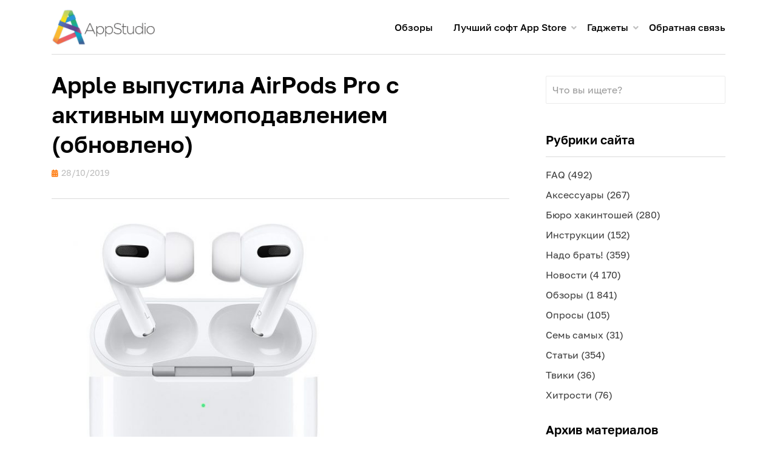

--- FILE ---
content_type: text/html; charset=UTF-8
request_url: https://appstudio.org/news/apple-vypustila-airpods-pro-s-aktivnym-shumopodavleniem.html
body_size: 17935
content:
<!DOCTYPE html>
<html lang="ru-RU">
<head>
<meta charset="UTF-8">
<meta name="format-detection" content="telephone=no">
<meta name="viewport" content="width=device-width, initial-scale=1, maximum-scale=2, minimum-scale=0.4, user-scalable=1">
<title>Apple выпустила AirPods Pro с активным шумоподавлением (обновлено) &ndash; Проект AppStudio</title>
<link rel="profile" href="http://gmpg.org/xfn/11">
<link rel="apple-touch-icon" sizes="57x57" href="/apple-touch-icon-57x57.png?v=kPPyLjjLo8">
<link rel="apple-touch-icon" sizes="60x60" href="/apple-touch-icon-60x60.png?v=kPPyLjjLo8">
<link rel="apple-touch-icon" sizes="72x72" href="/apple-touch-icon-72x72.png?v=kPPyLjjLo8">
<link rel="apple-touch-icon" sizes="76x76" href="/apple-touch-icon-76x76.png?v=kPPyLjjLo8">
<link rel="apple-touch-icon" sizes="114x114" href="/apple-touch-icon-114x114.png?v=kPPyLjjLo8">
<link rel="apple-touch-icon" sizes="120x120" href="/apple-touch-icon-120x120.png?v=kPPyLjjLo8">
<link rel="apple-touch-icon" sizes="144x144" href="/apple-touch-icon-144x144.png?v=kPPyLjjLo8">
<link rel="apple-touch-icon" sizes="152x152" href="/apple-touch-icon-152x152.png?v=kPPyLjjLo8">
<link rel="apple-touch-icon" sizes="180x180" href="/apple-touch-icon-180x180.png?v=kPPyLjjLo8">
<link rel="icon" type="image/png" href="/favicon-32x32.png?v=kPPyLjjLo8" sizes="32x32">
<link rel="icon" type="image/png" href="/favicon-194x194.png?v=kPPyLjjLo8" sizes="194x194">
<link rel="icon" type="image/png" href="/favicon-96x96.png?v=kPPyLjjLo8" sizes="96x96">
<link rel="icon" type="image/png" href="/android-chrome-192x192.png?v=kPPyLjjLo8" sizes="192x192">
<link rel="icon" type="image/png" href="/favicon-16x16.png?v=kPPyLjjLo8" sizes="16x16">
<link rel="manifest" href="/manifest.json?v=kPPyLjjLo8">
<link rel="mask-icon" href="/safari-pinned-tab.svg?v=kPPyLjjLo8" color="#5bbad5">
<link rel="shortcut icon" href="/favicon.ico?v=kPPyLjjLo8">
<meta name="apple-mobile-web-app-title" content="AppStudio">
<meta name="application-name" content="AppStudio">
<meta name="msapplication-TileColor" content="#da532c">
<meta name="msapplication-TileImage" content="/mstile-144x144.png?v=kPPyLjjLo8">
<meta name="theme-color" content="#ffffff">		
<title>Apple выпустила AirPods Pro с активным шумоподавлением (обновлено) &ndash; Проект AppStudio</title>

<!-- This site is optimized with the Yoast SEO plugin v13.5 - https://yoast.com/wordpress/plugins/seo/ -->
<meta name="description" content="Вместо октябрьской презентации Apple выпустила AirPods Pro – новые полностью беспроводные наушники с активным шумоподавлением."/>
<meta name="robots" content="max-snippet:-1, max-image-preview:large, max-video-preview:-1"/>
<link rel="canonical" href="https://appstudio.org/news/apple-vypustila-airpods-pro-s-aktivnym-shumopodavleniem.html" />
<meta property="og:locale" content="ru_RU" />
<meta property="og:type" content="article" />
<meta property="og:title" content="Apple выпустила AirPods Pro с активным шумоподавлением (обновлено) &ndash; Проект AppStudio" />
<meta property="og:description" content="Вместо октябрьской презентации Apple выпустила AirPods Pro – новые полностью беспроводные наушники с активным шумоподавлением." />
<meta property="og:url" content="https://appstudio.org/news/apple-vypustila-airpods-pro-s-aktivnym-shumopodavleniem.html" />
<meta property="og:site_name" content="Проект AppStudio" />
<meta property="article:publisher" content="https://www.facebook.com/arkkeeper" />
<meta property="article:tag" content="аудио" />
<meta property="article:tag" content="оборудование" />
<meta property="article:section" content="Новости" />
<meta property="article:published_time" content="2019-10-28T17:34:07+00:00" />
<meta property="article:modified_time" content="2019-10-29T15:41:45+00:00" />
<meta property="og:updated_time" content="2019-10-29T15:41:45+00:00" />
<meta property="og:image" content="https://appstudio.org/wp-content/uploads/2019/10/airpodsprocase-800x715.jpg" />
<meta property="og:image:secure_url" content="https://appstudio.org/wp-content/uploads/2019/10/airpodsprocase-800x715.jpg" />
<meta property="og:image:width" content="800" />
<meta property="og:image:height" content="715" />
<meta name="twitter:card" content="summary_large_image" />
<meta name="twitter:description" content="Вместо октябрьской презентации Apple выпустила AirPods Pro – новые полностью беспроводные наушники с активным шумоподавлением." />
<meta name="twitter:title" content="Apple выпустила AirPods Pro с активным шумоподавлением (обновлено) &ndash; Проект AppStudio" />
<meta name="twitter:site" content="@app_studio" />
<meta name="twitter:image" content="https://appstudio.org/wp-content/uploads/2019/10/airpodsprocase-800x715.jpg" />
<meta name="twitter:creator" content="@app_studio" />
<script type='application/ld+json' class='yoast-schema-graph yoast-schema-graph--main'>{"@context":"https://schema.org","@graph":[{"@type":"WebSite","@id":"https://appstudio.org/#website","url":"https://appstudio.org/","name":"\u041f\u0440\u043e\u0435\u043a\u0442 AppStudio","inLanguage":"ru-RU","description":"\u0412\u0430\u0448 \u043f\u0443\u0442\u0435\u0432\u043e\u0434\u0438\u0442\u0435\u043b\u044c \u0432 \u043c\u0438\u0440\u0435 Apple","potentialAction":[{"@type":"SearchAction","target":"https://appstudio.org/?s={search_term_string}","query-input":"required name=search_term_string"}]},{"@type":"ImageObject","@id":"https://appstudio.org/news/apple-vypustila-airpods-pro-s-aktivnym-shumopodavleniem.html#primaryimage","inLanguage":"ru-RU","url":"https://appstudio.org/wp-content/uploads/2019/10/airpodsprocase-800x715.jpg","width":800,"height":715},{"@type":"WebPage","@id":"https://appstudio.org/news/apple-vypustila-airpods-pro-s-aktivnym-shumopodavleniem.html#webpage","url":"https://appstudio.org/news/apple-vypustila-airpods-pro-s-aktivnym-shumopodavleniem.html","name":"Apple \u0432\u044b\u043f\u0443\u0441\u0442\u0438\u043b\u0430 AirPods Pro \u0441 \u0430\u043a\u0442\u0438\u0432\u043d\u044b\u043c \u0448\u0443\u043c\u043e\u043f\u043e\u0434\u0430\u0432\u043b\u0435\u043d\u0438\u0435\u043c (\u043e\u0431\u043d\u043e\u0432\u043b\u0435\u043d\u043e) &ndash; \u041f\u0440\u043e\u0435\u043a\u0442 AppStudio","isPartOf":{"@id":"https://appstudio.org/#website"},"inLanguage":"ru-RU","primaryImageOfPage":{"@id":"https://appstudio.org/news/apple-vypustila-airpods-pro-s-aktivnym-shumopodavleniem.html#primaryimage"},"datePublished":"2019-10-28T17:34:07+00:00","dateModified":"2019-10-29T15:41:45+00:00","author":{"@id":"https://appstudio.org/#/schema/person/412f4e2165723f2507c1ad92c4b354c2"},"description":"\u0412\u043c\u0435\u0441\u0442\u043e \u043e\u043a\u0442\u044f\u0431\u0440\u044c\u0441\u043a\u043e\u0439 \u043f\u0440\u0435\u0437\u0435\u043d\u0442\u0430\u0446\u0438\u0438 Apple \u0432\u044b\u043f\u0443\u0441\u0442\u0438\u043b\u0430 AirPods Pro \u2013 \u043d\u043e\u0432\u044b\u0435 \u043f\u043e\u043b\u043d\u043e\u0441\u0442\u044c\u044e \u0431\u0435\u0441\u043f\u0440\u043e\u0432\u043e\u0434\u043d\u044b\u0435 \u043d\u0430\u0443\u0448\u043d\u0438\u043a\u0438 \u0441 \u0430\u043a\u0442\u0438\u0432\u043d\u044b\u043c \u0448\u0443\u043c\u043e\u043f\u043e\u0434\u0430\u0432\u043b\u0435\u043d\u0438\u0435\u043c.","potentialAction":[{"@type":"ReadAction","target":["https://appstudio.org/news/apple-vypustila-airpods-pro-s-aktivnym-shumopodavleniem.html"]}]},{"@type":["Person"],"@id":"https://appstudio.org/#/schema/person/412f4e2165723f2507c1ad92c4b354c2","name":"AppStudio","image":{"@type":"ImageObject","@id":"https://appstudio.org/#authorlogo","inLanguage":"ru-RU","url":"https://secure.gravatar.com/avatar/ae4bba9e5de654295678b27c54fe0458?s=96&d=mm&r=g","caption":"AppStudio"},"sameAs":[]}]}</script>
<!-- / Yoast SEO plugin. -->

<link rel='dns-prefetch' href='//www.google.com' />
<link rel='dns-prefetch' href='//fonts.googleapis.com' />
<link rel='dns-prefetch' href='//s.w.org' />
<link rel="alternate" type="application/rss+xml" title="Проект AppStudio &raquo; Лента" href="https://appstudio.org/feed" />
<link rel="alternate" type="application/rss+xml" title="Проект AppStudio &raquo; Лента комментариев" href="https://appstudio.org/comments/feed" />
<link rel="alternate" type="application/rss+xml" title="Проект AppStudio &raquo; Лента комментариев к &laquo;Apple выпустила AirPods Pro с активным шумоподавлением (обновлено)&raquo;" href="https://appstudio.org/news/apple-vypustila-airpods-pro-s-aktivnym-shumopodavleniem.html/feed" />
		<script type="text/javascript">
			window._wpemojiSettings = {"baseUrl":"https:\/\/s.w.org\/images\/core\/emoji\/13.0.0\/72x72\/","ext":".png","svgUrl":"https:\/\/s.w.org\/images\/core\/emoji\/13.0.0\/svg\/","svgExt":".svg","source":{"concatemoji":"https:\/\/appstudio.org\/wp-includes\/js\/wp-emoji-release.min.js?ver=5.5.3"}};
			!function(e,a,t){var r,n,o,i,p=a.createElement("canvas"),s=p.getContext&&p.getContext("2d");function c(e,t){var a=String.fromCharCode;s.clearRect(0,0,p.width,p.height),s.fillText(a.apply(this,e),0,0);var r=p.toDataURL();return s.clearRect(0,0,p.width,p.height),s.fillText(a.apply(this,t),0,0),r===p.toDataURL()}function l(e){if(!s||!s.fillText)return!1;switch(s.textBaseline="top",s.font="600 32px Arial",e){case"flag":return!c([127987,65039,8205,9895,65039],[127987,65039,8203,9895,65039])&&(!c([55356,56826,55356,56819],[55356,56826,8203,55356,56819])&&!c([55356,57332,56128,56423,56128,56418,56128,56421,56128,56430,56128,56423,56128,56447],[55356,57332,8203,56128,56423,8203,56128,56418,8203,56128,56421,8203,56128,56430,8203,56128,56423,8203,56128,56447]));case"emoji":return!c([55357,56424,8205,55356,57212],[55357,56424,8203,55356,57212])}return!1}function d(e){var t=a.createElement("script");t.src=e,t.defer=t.type="text/javascript",a.getElementsByTagName("head")[0].appendChild(t)}for(i=Array("flag","emoji"),t.supports={everything:!0,everythingExceptFlag:!0},o=0;o<i.length;o++)t.supports[i[o]]=l(i[o]),t.supports.everything=t.supports.everything&&t.supports[i[o]],"flag"!==i[o]&&(t.supports.everythingExceptFlag=t.supports.everythingExceptFlag&&t.supports[i[o]]);t.supports.everythingExceptFlag=t.supports.everythingExceptFlag&&!t.supports.flag,t.DOMReady=!1,t.readyCallback=function(){t.DOMReady=!0},t.supports.everything||(n=function(){t.readyCallback()},a.addEventListener?(a.addEventListener("DOMContentLoaded",n,!1),e.addEventListener("load",n,!1)):(e.attachEvent("onload",n),a.attachEvent("onreadystatechange",function(){"complete"===a.readyState&&t.readyCallback()})),(r=t.source||{}).concatemoji?d(r.concatemoji):r.wpemoji&&r.twemoji&&(d(r.twemoji),d(r.wpemoji)))}(window,document,window._wpemojiSettings);
		</script>
		<style type="text/css">
img.wp-smiley,
img.emoji {
	display: inline !important;
	border: none !important;
	box-shadow: none !important;
	height: 1em !important;
	width: 1em !important;
	margin: 0 .07em !important;
	vertical-align: -0.1em !important;
	background: none !important;
	padding: 0 !important;
}
</style>
	<link rel='stylesheet' id='downloadbutton-for-wordpress-css'  href='https://appstudio.org/wp-content/plugins/download-button-shortcode/css/downloadbutton.css?ver=99.3' type='text/css' media='screen' />
<link rel='stylesheet' id='yarppWidgetCss-css'  href='https://appstudio.org/wp-content/plugins/yet-another-related-posts-plugin/style/widget.css?ver=5.5.3' type='text/css' media='all' />
<link rel='stylesheet' id='pt-cv-public-style-css'  href='https://appstudio.org/wp-content/plugins/content-views-query-and-display-post-page/public/assets/css/cv.css?ver=2.3.3.1' type='text/css' media='all' />
<link rel='stylesheet' id='wp-block-library-css'  href='https://appstudio.org/wp-includes/css/dist/block-library/style.min.css?ver=5.5.3' type='text/css' media='all' />
<link rel='stylesheet' id='contact-form-7-css'  href='https://appstudio.org/wp-content/plugins/contact-form-7/includes/css/styles.css?ver=5.1.7' type='text/css' media='all' />
<link rel='stylesheet' id='jquery.fancybox-css'  href='https://appstudio.org/wp-content/plugins/fancy-box/jquery.fancybox.css?ver=2.1.5' type='text/css' media='all' />
<link rel='stylesheet' id='allium-bootstrap-custom-css'  href='https://appstudio.org/wp-content/themes/allium/css/bootstrap-custom.css?ver=5.5.3' type='text/css' media='all' />
<link rel='stylesheet' id='font-awesome-5-css'  href='https://appstudio.org/wp-content/themes/allium/css/fontawesome-all.css?ver=5.5.3' type='text/css' media='all' />
<link rel='stylesheet' id='allium-fonts-css'  href='https://fonts.googleapis.com/css?family=Roboto%3A400%2C400i%2C700%2C700i&#038;subset=latin%2Clatin-ext%2Ccyrillic%2Ccyrillic-ext' type='text/css' media='all' />
<link rel='stylesheet' id='allium-style-css'  href='https://appstudio.org/wp-content/themes/allium/style.css?ver=5.5.3' type='text/css' media='all' />
<style id='allium-style-inline-css' type='text/css'>
.credits-designer { clip: rect(1px, 1px, 1px, 1px); position: absolute; }
</style>
<!--[if lt IE 9]>
<link rel='stylesheet' id='vc_lte_ie9-css'  href='https://appstudio.org/wp-content/plugins/js_composer/assets/css/vc_lte_ie9.min.css?ver=6.0.5' type='text/css' media='screen' />
<![endif]-->
<script type='text/javascript' src='https://appstudio.org/wp-includes/js/jquery/jquery.js?ver=1.12.4-wp' id='jquery-core-js'></script>
<script type='text/javascript' id='dynamic-search-ajax-handle-js-extra'>
/* <![CDATA[ */
var the_ajax_script = {"ajaxurl":"https:\/\/appstudio.org\/wp-admin\/admin-ajax.php"};
/* ]]> */
</script>
<script type='text/javascript' src='https://appstudio.org/wp-content/plugins/cardoza-ajax-search/cardoza_ajax_search.js?ver=5.5.3' id='dynamic-search-ajax-handle-js'></script>
<script type='text/javascript' src='https://appstudio.org/wp-content/plugins/fancy-box/jquery.fancybox.js?ver=2.1.5' id='jquery.fancybox-js'></script>
<link rel="https://api.w.org/" href="https://appstudio.org/wp-json/" /><link rel="alternate" type="application/json" href="https://appstudio.org/wp-json/wp/v2/posts/77864" /><link rel="EditURI" type="application/rsd+xml" title="RSD" href="https://appstudio.org/xmlrpc.php?rsd" />
<link rel="wlwmanifest" type="application/wlwmanifest+xml" href="https://appstudio.org/wp-includes/wlwmanifest.xml" /> 
<meta name="generator" content="WordPress 5.5.3" />
<link rel='shortlink' href='https://appstudio.org/?p=77864' />
<link rel="alternate" type="application/json+oembed" href="https://appstudio.org/wp-json/oembed/1.0/embed?url=https%3A%2F%2Fappstudio.org%2Fnews%2Fapple-vypustila-airpods-pro-s-aktivnym-shumopodavleniem.html" />
<link rel="alternate" type="text/xml+oembed" href="https://appstudio.org/wp-json/oembed/1.0/embed?url=https%3A%2F%2Fappstudio.org%2Fnews%2Fapple-vypustila-airpods-pro-s-aktivnym-shumopodavleniem.html&#038;format=xml" />
<script type="text/javascript">
  jQuery(document).ready(function($){
	      var fbwidth = Math.ceil((jQuery(document).width()*70)/100);
var fbheight = Math.ceil((jQuery(document).height()*70)/100);
    var select = $('a[href$=".bmp"],a[href$=".gif"],a[href$=".jpg"],a[href$=".jpeg"],a[href$=".png"],a[href$=".BMP"],a[href$=".GIF"],a[href$=".JPG"],a[href$=".JPEG"],a[href$=".PNG"]');
    select.attr('rel', 'fancybox');
    select.fancybox({'autoSize': false, 'width': "auto", 'height':"50%"});
  });
</script>
<meta name="generator" content="Powered by WPBakery Page Builder - drag and drop page builder for WordPress."/>

	
		<style type="text/css">
			.site-title,
		.site-description {
			clip: rect(1px, 1px, 1px, 1px);
			position: absolute;
		}
		</style>

<noscript><style> .wpb_animate_when_almost_visible { opacity: 1; }</style></noscript><!-- Yandex.Metrika counter -->
	<script type="text/javascript" >
		 (function(m,e,t,r,i,k,a){m[i]=m[i]||function(){(m[i].a=m[i].a||[]).push(arguments)};
		 m[i].l=1*new Date();k=e.createElement(t),a=e.getElementsByTagName(t)[0],k.async=1,k.src=r,a.parentNode.insertBefore(k,a)})
		 (window, document, "script", "https://mc.yandex.ru/metrika/tag.js", "ym");
	
		 ym(296158, "init", {
					clickmap:true,
					trackLinks:true,
					accurateTrackBounce:true,
					trackHash:true
		 });
	</script>
	<noscript><div><img src="https://mc.yandex.ru/watch/296158" style="position:absolute; left:-9999px;" alt="" /></div></noscript>
	<!-- /Yandex.Metrika counter -->
<!--
	<script type="text/javascript" async="" src="https://mc.yandex.ru/metrika/watch.js"></script>
	<script type="text/javascript" async="" src="http://www.google-analytics.com/ga.js"></script>
	<script async="" type="text/javascript" src="//appstudioproject.disqus.com/count.js"></script>-->
</head>

<body class="post-template-default single single-post postid-77864 single-format-standard wp-custom-logo group-blog singular has-wide-layout has-right-sidebar wpb-js-composer js-comp-ver-6.0.5 vc_responsive">
<div id="page" class="site-wrapper site">

	
	<header id="masthead" class="site-header" role="banner">
		<div class="container">
			<div class="row">
				<div class="col">

					<div class="site-header-inside-wrapper">
						<!-- <img src="wp-content/uploads/images/logo.png" /> -->

						
<div class="site-branding-wrapper">
			<div class="site-logo-wrapper site-logo"><a href="https://appstudio.org/" class="custom-logo-link" rel="home"><img width="400" height="141" src="https://appstudio.org/wp-content/uploads/2015/01/appstudio-newlogo.png" class="custom-logo" alt="Проект AppStudio" /></a></div>
	
	<div class="site-branding">
					<p class="site-title"><a href="https://appstudio.org/" title="Проект AppStudio" rel="home">Проект AppStudio</a></p>
		
				<p class="site-description">Ваш путеводитель в мире Apple</p>
			</div>
</div><!-- .site-branding-wrapper -->

						
<nav id="site-navigation" class="main-navigation" role="navigation">
	<div class="main-navigation-inside">

		<a class="skip-link screen-reader-text" href="#content">Перейти к содержимому</a>
		<div class="toggle-menu-wrapper">
			<a href="#header-menu-responsive" title="Меню" class="toggle-menu-control">
				<span class="toggle-menu-label">Меню</span>
			</a>
		</div>

		<div class="site-header-menu"><ul id="menu-1" class="header-menu sf-menu"><li id="menu-item-25115" class="menu-item menu-item-type-custom menu-item-object-custom menu-item-25115"><a title="Обзоры лучших программ для iOS и Mac OS X" href="https://appstudio.org/reviews">Обзоры</a></li>
<li id="menu-item-15606" class="hidden menu-item menu-item-type-custom menu-item-object-custom menu-item-has-children menu-item-15606"><a href="http://appstudio.org/archives">Архивы</a>
<ul class="sub-menu">
	<li id="menu-item-4334" class="menu-item menu-item-type-custom menu-item-object-custom menu-item-4334"><a href="https://appstudio.org/ios">Все версии iOS</a></li>
	<li id="menu-item-4336" class="menu-item menu-item-type-custom menu-item-object-custom menu-item-4336"><a href="https://appstudio.org/ipod">Все прошивки iPod и Apple TV</a></li>
	<li id="menu-item-4335" class="menu-item menu-item-type-custom menu-item-object-custom menu-item-4335"><a href="https://appstudio.org/itunes">Все версии iTunes</a></li>
	<li id="menu-item-11996" class="menu-item menu-item-type-custom menu-item-object-custom menu-item-11996"><a href="https://appstudio.org/macos">Все апдейты Mac OS X</a></li>
	<li id="menu-item-4446" class="menu-item menu-item-type-custom menu-item-object-custom menu-item-4446"><a href="https://appstudio.org/posts">Архив материалов сайта</a></li>
</ul>
</li>
<li id="menu-item-15633" class="hidden menu-item menu-item-type-custom menu-item-object-custom menu-item-has-children menu-item-15633"><a href="https://appstudio.org/articles">Статьи</a>
<ul class="sub-menu">
	<li id="menu-item-10306" class="menu-item menu-item-type-custom menu-item-object-custom menu-item-10306"><a href="https://appstudio.org/abc">Азбука Apple</a></li>
	<li id="menu-item-15628" class="menu-item menu-item-type-custom menu-item-object-custom menu-item-15628"><a href="https://appstudio.org/hackintosh">Установка Mac OS X на PC</a></li>
	<li id="menu-item-15629" class="menu-item menu-item-type-custom menu-item-object-custom menu-item-15629"><a href="https://appstudio.org/terminal">Секреты Терминала</a></li>
	<li id="menu-item-15630" class="menu-item menu-item-type-custom menu-item-object-custom menu-item-15630"><a href="https://appstudio.org/encryption">Шифрование на Маке</a></li>
	<li id="menu-item-11384" class="menu-item menu-item-type-custom menu-item-object-custom menu-item-11384"><a href="https://appstudio.org/homeserver">Домашний Мак-сервер</a></li>
	<li id="menu-item-63949" class="menu-item menu-item-type-post_type menu-item-object-page menu-item-63949"><a href="https://appstudio.org/ilife">Изучаем iLife</a></li>
	<li id="menu-item-11385" class="menu-item menu-item-type-custom menu-item-object-custom menu-item-11385"><a href="https://appstudio.org/iwork">Работа в iWork</a></li>
	<li id="menu-item-34298" class="a1i0s0 menu-item menu-item-type-custom menu-item-object-custom menu-item-34298"><a href="https://appstudio.org/audio">Аудиофилия на Маке</a></li>
	<li id="menu-item-36125" class="menu-item menu-item-type-custom menu-item-object-custom menu-item-36125"><a href="https://appstudio.org/automator">Уроки Automator</a></li>
	<li id="menu-item-39379" class="menu-item menu-item-type-custom menu-item-object-custom menu-item-39379"><a href="https://appstudio.org/logic">Логика Logic Pro</a></li>
</ul>
</li>
<li id="menu-item-15608" class="menu-item menu-item-type-custom menu-item-object-custom menu-item-has-children menu-item-15608"><a href="https://appstudio.org/tables">Лучший софт App Store</a>
<ul class="sub-menu">
	<li id="menu-item-28782" class="menu-item menu-item-type-custom menu-item-object-custom menu-item-28782"><a href="https://appstudio.org/notes">Блокноты</a></li>
	<li id="menu-item-6133" class="menu-item menu-item-type-custom menu-item-object-custom menu-item-6133"><a href="https://appstudio.org/browsers">Браузеры</a></li>
	<li id="menu-item-12400" class="menu-item menu-item-type-custom menu-item-object-custom menu-item-12400"><a href="https://appstudio.org/videoplayers">Видеоплееры</a></li>
	<li id="menu-item-9479" class="menu-item menu-item-type-custom menu-item-object-custom menu-item-9479"><a href="https://appstudio.org/calculators">Калькуляторы</a></li>
	<li id="menu-item-4330" class="menu-item menu-item-type-custom menu-item-object-custom menu-item-4330"><a href="https://appstudio.org/todos">Менеджеры задач</a></li>
	<li id="menu-item-15755" class="menu-item menu-item-type-custom menu-item-object-custom menu-item-15755"><a href="https://appstudio.org/finance">Менеджеры финансов</a></li>
	<li id="menu-item-4332" class="menu-item menu-item-type-custom menu-item-object-custom menu-item-4332"><a href="https://appstudio.org/messengers">Мессенджеры</a></li>
	<li id="menu-item-67958" class="menu-item menu-item-type-post_type menu-item-object-page menu-item-67958"><a href="https://appstudio.org/navigators">Навигаторы</a></li>
	<li id="menu-item-11141" class="menu-item menu-item-type-custom menu-item-object-custom menu-item-11141"><a href="https://appstudio.org/office">Офисные пакеты</a></li>
	<li id="menu-item-8771" class="menu-item menu-item-type-custom menu-item-object-custom menu-item-8771"><a href="https://appstudio.org/weather">Погодные информеры</a></li>
	<li id="menu-item-32764" class="menu-item menu-item-type-custom menu-item-object-custom menu-item-32764"><a href="https://appstudio.org/mail">Почтовые клиенты</a></li>
	<li id="menu-item-23217" class="menu-item menu-item-type-custom menu-item-object-custom menu-item-23217"><a href="https://appstudio.org/viewers">Просмотрщики</a></li>
	<li id="menu-item-4331" class="menu-item menu-item-type-custom menu-item-object-custom menu-item-4331"><a href="https://appstudio.org/radio">Радиоклиенты</a></li>
	<li id="menu-item-14011" class="menu-item menu-item-type-custom menu-item-object-custom menu-item-14011"><a href="https://appstudio.org/dictionaries">Словари и переводчики</a></li>
	<li id="menu-item-21651" class="menu-item menu-item-type-custom menu-item-object-custom menu-item-21651"><a href="https://appstudio.org/shopping">Списки покупок</a></li>
	<li id="menu-item-54755" class="menu-item menu-item-type-custom menu-item-object-custom menu-item-54755"><a href="https://appstudio.org/fitness">Фитнес-трекеры</a></li>
	<li id="menu-item-21358" class="menu-item menu-item-type-custom menu-item-object-custom menu-item-21358"><a href="https://appstudio.org/cameras">Фотокамеры</a></li>
	<li id="menu-item-4449" class="menu-item menu-item-type-custom menu-item-object-custom menu-item-4449"><a href="https://appstudio.org/photoeditors">Фоторедакторы</a></li>
	<li id="menu-item-4329" class="menu-item menu-item-type-custom menu-item-object-custom menu-item-4329"><a href="https://appstudio.org/readers">Читалки</a></li>
	<li id="menu-item-5413" class="menu-item menu-item-type-custom menu-item-object-custom menu-item-5413"><a href="https://appstudio.org/rssreaders">RSS-клиенты</a></li>
	<li id="menu-item-4333" class="menu-item menu-item-type-custom menu-item-object-custom menu-item-4333"><a href="https://appstudio.org/twitter">Twitter-клиенты</a></li>
</ul>
</li>
<li id="menu-item-25117" class="menu-item menu-item-type-custom menu-item-object-custom menu-item-has-children menu-item-25117"><a href="https://appstudio.org/gadgets">Гаджеты</a>
<ul class="sub-menu">
	<li id="menu-item-63244" class="menu-item menu-item-type-post_type menu-item-object-page menu-item-63244"><a href="https://appstudio.org/models">Откуда ваш гаджет Apple?</a></li>
	<li id="menu-item-25118" class="menu-item menu-item-type-custom menu-item-object-custom menu-item-25118"><a href="https://appstudio.org/iphone">Характеристики iPhone</a></li>
	<li id="menu-item-25120" class="menu-item menu-item-type-custom menu-item-object-custom menu-item-25120"><a href="https://appstudio.org/ipad">Характеристики iPad</a></li>
	<li id="menu-item-25119" class="menu-item menu-item-type-custom menu-item-object-custom menu-item-25119"><a href="https://appstudio.org/ipodtouch">Характеристики iPod touch</a></li>
	<li id="menu-item-70963" class="menu-item menu-item-type-custom menu-item-object-custom menu-item-70963"><a href="https://appstudio.org/applewatch">Характеристики Apple Watch</a></li>
	<li id="menu-item-32272" class="menu-item menu-item-type-custom menu-item-object-custom menu-item-32272"><a href="https://appstudio.org/appletv">Характеристики Apple TV</a></li>
	<li id="menu-item-25121" class="menu-item menu-item-type-custom menu-item-object-custom menu-item-25121"><a href="https://appstudio.org/prices/iphone">Цены на iPhone в мире</a></li>
	<li id="menu-item-28627" class="menu-item menu-item-type-custom menu-item-object-custom menu-item-28627"><a href="https://appstudio.org/prices/ipad">Цены на iPad в мире</a></li>
	<li id="menu-item-28953" class="menu-item menu-item-type-custom menu-item-object-custom menu-item-28953"><a href="https://appstudio.org/prices/ipodtouch">Цены на iPod touch и AirPods в мире</a></li>
	<li id="menu-item-63868" class="menu-item menu-item-type-post_type menu-item-object-page menu-item-63868"><a href="https://appstudio.org/prices/appletv">Цены на Apple TV в мире</a></li>
	<li id="menu-item-78676" class="menu-item menu-item-type-post_type menu-item-object-page menu-item-78676"><a href="https://appstudio.org/software">Архив прошивок</a></li>
	<li id="menu-item-78667" class="menu-item menu-item-type-post_type menu-item-object-page menu-item-78667"><a href="https://appstudio.org/errors">Ошибки при прошивке</a></li>
</ul>
</li>
<li id="menu-item-11617" class="menu-item menu-item-type-custom menu-item-object-custom menu-item-11617"><a href="https://appstudio.org/contact">Обратная связь</a></li>
</ul></div>
	</div><!-- .main-navigation-inside -->
</nav><!-- .main-navigation -->
					</div><!-- .site-header-inside-wrapper -->

				</div><!-- .col -->
			</div><!-- .row -->
		</div><!-- .container -->
	</header><!-- #masthead -->

	<div id="content" class="site-content">

	<div class="site-content-inside">
		<div class="container">
			<div class="row">

				<div id="primary" class="content-area col-16 col-sm-16 col-md-16 col-lg-11 col-xl-11 col-xxl-11">
					<main id="main" class="site-main" role="main">

						<div id="post-wrapper" class="post-wrapper post-wrapper-single post-wrapper-single-post">
												
							
<div class="post-wrapper-hentry">
	<article id="post-77864" class="post-77864 post type-post status-publish format-standard has-post-thumbnail hentry category-news tag-audio tag-oborudovanie">
		<div class="post-content-wrapper post-content-wrapper-single post-content-wrapper-single-post">

			<div class="entry-header-wrapper">
				<header class="entry-header">
					<h1 class="entry-title">Apple выпустила AirPods Pro с активным шумоподавлением (обновлено)</h1>				</header><!-- .entry-header -->

				<div class="entry-meta entry-meta-header-after">
					<span class="posted-on entry-meta-icon"><span class="screen-reader-text">Опубликовано</span><a href="https://appstudio.org/news/apple-vypustila-airpods-pro-s-aktivnym-shumopodavleniem.html" rel="bookmark"><time class="entry-date published" datetime="2019-10-28T20:34:07+03:00">28/10/2019</time><time class="updated" datetime="2019-10-29T18:41:45+03:00">29/10/2019</time></a></span>				</div><!-- .entry-meta -->
			</div><!-- .entry-header-wrapper -->

			<div class="entry-content">
								<p><img loading="lazy" class="aligncenter size-medium wp-image-77866" src="https://appstudio.org/wp-content/uploads/2019/10/airpodsprocase-800x715-553x494.jpg" alt="" width="553" height="494" srcset="https://appstudio.org/wp-content/uploads/2019/10/airpodsprocase-800x715-553x494.jpg 553w, https://appstudio.org/wp-content/uploads/2019/10/airpodsprocase-800x715-768x686.jpg 768w, https://appstudio.org/wp-content/uploads/2019/10/airpodsprocase-800x715.jpg 800w" sizes="(max-width: 553px) 100vw, 553px" /></p>
<p>Похоже, в этом году мы остаёмся без октябрьской презентации, на которой обычно показывают новые Mac или iPad, но никто не говорил, что осень пройдёт без новинок! Как гром среди ясного неба прогремел анонс <strong>AirPods Pro</strong>, новых беспроводных наушников, снабжённых активным шумоподавлением и мощным ценником в размере <a href="https://www.apple.com/ru/shop/product/MWP22RU/A/%D0%BD%D0%B0%D1%83%D1%88%D0%BD%D0%B8%D0%BA%D0%B8-airpods-pro" target="_blank" rel="noopener">20 990 рублей</a>. Внутри снова H1, как на AirPods 2. Опять не завезли новые расцветки, а ведь могли бы. Правда, позаботились о силиконовых накладках (амбушюрах) в размерах S, M и L, поэтому теперь легко подобрать наушники под себя. И это далеко не все интересные нюансы, открывшиеся сегодняшним вечером.</p>
<p><strong>Обновление</strong>: добавлена информация о ценах на восстановление AirPods Pro в случае повреждений, потери или кражи.</p>
<p><span id="more-77864"></span></p>
<p><a href="https://appstudio.org/wp-content/uploads/2019/10/airpodsproexpanded-800x422.jpg"><img loading="lazy" class="aligncenter size-medium wp-image-77867" src="https://appstudio.org/wp-content/uploads/2019/10/airpodsproexpanded-800x422-553x292.jpg" alt="" width="553" height="292" srcset="https://appstudio.org/wp-content/uploads/2019/10/airpodsproexpanded-800x422-553x292.jpg 553w, https://appstudio.org/wp-content/uploads/2019/10/airpodsproexpanded-800x422-768x405.jpg 768w, https://appstudio.org/wp-content/uploads/2019/10/airpodsproexpanded-800x422.jpg 800w" sizes="(max-width: 553px) 100vw, 553px" /></a></p>
<p>После релиза AirPods 2 от грядущих беспроводных наушников Apple ждёшь подвоха, потому что звук последних не особо поменялся. Хочется верить, что в AirPods Pro дела обстоят совершенно иным образом. Несмотря на то, что внутри установлен  видавший виды чип H1 (эволюция W1), создатели рапортуют о добавлении усилителей с широким динамическим диапазоном, о новом басовом драйвере с широкой амплитудой и низким уровнем искажений, а также о внутреннем микрофоне, помогающему AirPods Pro подстраивать средние и низкие частоты. В комплекте идёт адаптивный эквалайзер, автоматически регулирующий параметры звука с учётом формы уха – типичный представитель встроенных &#171;улучшайзеров&#187;, коих сюда наверняка завезли в избытке.</p>
<p><a href="https://appstudio.org/wp-content/uploads/2019/10/airpodsprointernal-800x725.jpg"><img loading="lazy" class="aligncenter size-medium wp-image-77869" src="https://appstudio.org/wp-content/uploads/2019/10/airpodsprointernal-800x725-553x500.jpg" alt="" width="553" height="500" srcset="https://appstudio.org/wp-content/uploads/2019/10/airpodsprointernal-800x725-553x500.jpg 553w, https://appstudio.org/wp-content/uploads/2019/10/airpodsprointernal-800x725-768x696.jpg 768w, https://appstudio.org/wp-content/uploads/2019/10/airpodsprointernal-800x725.jpg 800w" sizes="(max-width: 553px) 100vw, 553px" /></a></p>
<p>Ключевой фишкой AirPods Pro стало активное шумоподавление, позволяющее использовать их для авиаперелётов, поездок в метро, пробежек через стройку или выключения атмосферы окружающего города. Технология базируется на микрофонах и процессоре H1, десять ядер которого в каждом наушнике будут работать на искоренение внешних раздражителей. Смотрите сами: наружный микрофон забирает шумы, которые затем компенсируются обратной звуковой волной той же амплитуды, прежде чем вы их услышите; далее внутренний микрофон анализирует звук внутри уха и аналогичным образом подавляет оставшийся шум обратной звуковой волной. 10 ядер нужны для того, чтобы проводить данные процедуры без задержек и успевать анализировать аудио с частотой 200 раз в секунду.</p>
<p><a href="https://appstudio.org/wp-content/uploads/2019/10/airpodsprocontrolcenter-800x724.jpg"><img loading="lazy" class="aligncenter size-medium wp-image-77868" src="https://appstudio.org/wp-content/uploads/2019/10/airpodsprocontrolcenter-800x724-553x500.jpg" alt="" width="553" height="500" srcset="https://appstudio.org/wp-content/uploads/2019/10/airpodsprocontrolcenter-800x724-553x500.jpg 553w, https://appstudio.org/wp-content/uploads/2019/10/airpodsprocontrolcenter-800x724-768x695.jpg 768w, https://appstudio.org/wp-content/uploads/2019/10/airpodsprocontrolcenter-800x724.jpg 800w" sizes="(max-width: 553px) 100vw, 553px" /></a></p>
<p>Если вам понадобится &#171;вылезти из танка&#187;, переключиться на Прозрачный режим, принять звонок или включить музыку – используйте датчик нажатия, расположенный на нижней части корпуса наушников (эллипсовидная выемка).</p>
<p><iframe width="769" height="433" src="https://www.youtube.com/embed/IC9urbiVp4M?feature=oembed" frameborder="0" allow="accelerometer; autoplay; encrypted-media; gyroscope; picture-in-picture" allowfullscreen></iframe></p>
<p>AirPods Pro могут похвастаться защитой от пота и воды по стандарту IPX4, а предложить дополнительные расцветки – нет. Естественно, наушники оснащены футляром с возможностью беспроводной зарядки, куда без него. Он позволяет затычкам работать целые сутки. Одного заряда AirPods Pro хватит максимум на 4,5 часа, при этом для 1-го часа будет достаточно 5-минутной подзарядки (тестировалось при уровне громкости 50% и включённой функции активного шумоподавления).</p>
<p><a href="https://appstudio.org/wp-content/uploads/2019/10/airpodsprodesign-800x536.jpg"><img loading="lazy" class="aligncenter size-medium wp-image-77881" src="https://appstudio.org/wp-content/uploads/2019/10/airpodsprodesign-800x536-553x371.jpg" alt="" width="553" height="371" srcset="https://appstudio.org/wp-content/uploads/2019/10/airpodsprodesign-800x536-553x371.jpg 553w, https://appstudio.org/wp-content/uploads/2019/10/airpodsprodesign-800x536-768x515.jpg 768w, https://appstudio.org/wp-content/uploads/2019/10/airpodsprodesign-800x536.jpg 800w" sizes="(max-width: 553px) 100vw, 553px" /></a></p>
<blockquote><p>Если вы потеряете или сломаете AirPods Pro, замена одного наушника обойдётся вам в <strong>$89</strong> на территории США (или <strong>$178</strong> за пару). Несчастный случай с зарядным кейсом потребует <strong>$89</strong>. Гарантийная подписка<a href="https://www.apple.com/shop/product/S7372LL/A/applecare-for-headphones" target="_blank" rel="noopener"> AppleCare+</a> позволит снизить ценник до <strong>$29</strong> за повреждённые наушники или кейс. Покрытие действует на протяжении двух лет и распространяется максимум на 2 инцидента. Также обратите внимание, что AppleCare+ не поможет, если вы лишились AirPods Pro по причине утери или кражи. Это в Штатах; российские ценники пока под вопросом.</p></blockquote>
<p>Старт продаж AirPods Pro намечен на 30 октября. В российском Apple Online Store уже доступен предзаказ гаджетов, правда, отправка займёт 2-3 недели. Как мы уже говорили, ценник безумен – <a href="https://www.apple.com/ru/shop/product/MWP22RU/A/%D0%BD%D0%B0%D1%83%D1%88%D0%BD%D0%B8%D0%BA%D0%B8-airpods-pro" target="_blank" rel="noopener">20 990 рублей</a>. Нам очень хочется потестировать эти наушники и понять, стоят ли они того? Будет ли там хотя бы приближенный к <a href="https://bosestore.ru/catalog/bose-quietcomfort-35/" target="_blank" rel="noopener">Bose QC35</a> шумодав и будет ли звук доходить хотя бы до уровня последних Beats, до сих пор опережающих семейство AirPods. Поэтому завершаем новость классическим напутствием: надо слушать!</p>
<div class='yarpp-related yarpp-related-none'>
</div>
							</div><!-- .entry-content -->

			<footer class="entry-meta entry-meta-footer">
				<span class="cat-links cat-links-single">Рубрика: <a href="https://appstudio.org/category/news" rel="category tag">Новости</a></span><span class="tags-links tags-links-single">Метки: <a href="https://appstudio.org/tag/audio" rel="tag">аудио</a>, <a href="https://appstudio.org/tag/oborudovanie" rel="tag">оборудование</a></span>			</footer><!-- .entry-meta -->

		</div><!-- .post-content-wrapper -->
	</article><!-- #post-## -->
</div><!-- .post-wrapper-hentry -->

							
							
	<nav class="navigation post-navigation" role="navigation" aria-label="Записи">
		<h2 class="screen-reader-text">Навигация по записям</h2>
		<div class="nav-links"><div class="nav-previous"><a href="https://appstudio.org/news/apple-vypustila-novye-bagfiksy-ipados-i-ios-13-1-3.html" rel="prev"><span class="meta-nav">Предыдущая запись</span> <span class="post-title">Apple выпустила новые багфиксы iPadOS и iOS 13.1.3</span></a></div><div class="nav-next"><a href="https://appstudio.org/news/vyshla-ipados-i-ios-13-2-s-pritselom-na-airpods-pro-deep-fusion-i-drugoe.html" rel="next"><span class="meta-nav">Следующая запись</span> <span class="post-title">Вышла iPadOS и iOS 13.2 с прицелом на AirPods Pro, Deep fusion и другое</span></a></div></div>
	</nav>
							<div id="disqus_thread">
		</div>

												</div><!-- .post-wrapper -->

					</main><!-- #main -->
				</div><!-- #primary -->

				<div id="site-sidebar" class="sidebar-area col-16 col-sm-16 col-md-16 col-lg-5 col-xl-5 col-xxl-5">
	<div id="secondary" class="sidebar widget-area sidebar-widget-area" role="complementary">
		<aside id="ajax-post-search" class="widget widget_cardoza_ajax_search"><h2 class="widget-title">Поиск</h2><form id="search_form" action="https://appstudio.org/index.php">
	<input type="text" name="s" id="srch_txt" oninput="javascipt:do_search_js(document.getElementById('srch_txt').value)" placeholder="Что вы ищете?" />
	<input name="action" type="hidden" value="the_search_text" />
	</form><div id="search_result"></div></aside><aside id="categories-4" class="widget widget_categories"><h2 class="widget-title">Рубрики сайта</h2>
			<ul>
					<li class="cat-item cat-item-52"><a href="https://appstudio.org/category/faq">FAQ</a> (492)
</li>
	<li class="cat-item cat-item-120"><a href="https://appstudio.org/category/accessories">Аксессуары</a> (267)
</li>
	<li class="cat-item cat-item-60"><a href="https://appstudio.org/category/hacks">Бюро хакинтошей</a> (280)
</li>
	<li class="cat-item cat-item-17"><a href="https://appstudio.org/category/manuals">Инструкции</a> (152)
</li>
	<li class="cat-item cat-item-71"><a href="https://appstudio.org/category/sales">Надо брать!</a> (359)
</li>
	<li class="cat-item cat-item-1"><a href="https://appstudio.org/category/news">Новости</a> (4&nbsp;170)
</li>
	<li class="cat-item cat-item-7"><a href="https://appstudio.org/category/reviews">Обзоры</a> (1&nbsp;841)
</li>
	<li class="cat-item cat-item-198"><a href="https://appstudio.org/category/oprosy">Опросы</a> (105)
</li>
	<li class="cat-item cat-item-322"><a href="https://appstudio.org/category/top7">Семь самых</a> (31)
</li>
	<li class="cat-item cat-item-6"><a href="https://appstudio.org/category/articles">Статьи</a> (354)
</li>
	<li class="cat-item cat-item-417"><a href="https://appstudio.org/category/tweaks">Твики</a> (36)
</li>
	<li class="cat-item cat-item-23"><a href="https://appstudio.org/category/tricks">Хитрости</a> (76)
</li>
			</ul>

			</aside><aside id="archives-3" class="widget widget_archive"><h2 class="widget-title">Архив материалов</h2>		<label class="screen-reader-text" for="archives-dropdown-3">Архив материалов</label>
		<select id="archives-dropdown-3" name="archive-dropdown">
			
			<option value="">Выберите месяц</option>
				<option value='https://appstudio.org/2021/12'> Декабрь 2021 &nbsp;(1)</option>
	<option value='https://appstudio.org/2021/11'> Ноябрь 2021 &nbsp;(1)</option>
	<option value='https://appstudio.org/2021/09'> Сентябрь 2021 &nbsp;(4)</option>
	<option value='https://appstudio.org/2021/08'> Август 2021 &nbsp;(1)</option>
	<option value='https://appstudio.org/2021/06'> Июнь 2021 &nbsp;(2)</option>
	<option value='https://appstudio.org/2021/05'> Май 2021 &nbsp;(3)</option>
	<option value='https://appstudio.org/2021/04'> Апрель 2021 &nbsp;(7)</option>
	<option value='https://appstudio.org/2021/02'> Февраль 2021 &nbsp;(2)</option>
	<option value='https://appstudio.org/2021/01'> Январь 2021 &nbsp;(8)</option>
	<option value='https://appstudio.org/2020/12'> Декабрь 2020 &nbsp;(6)</option>
	<option value='https://appstudio.org/2020/11'> Ноябрь 2020 &nbsp;(36)</option>
	<option value='https://appstudio.org/2020/10'> Октябрь 2020 &nbsp;(17)</option>
	<option value='https://appstudio.org/2020/09'> Сентябрь 2020 &nbsp;(5)</option>
	<option value='https://appstudio.org/2020/08'> Август 2020 &nbsp;(1)</option>
	<option value='https://appstudio.org/2020/07'> Июль 2020 &nbsp;(2)</option>
	<option value='https://appstudio.org/2020/06'> Июнь 2020 &nbsp;(5)</option>
	<option value='https://appstudio.org/2020/05'> Май 2020 &nbsp;(7)</option>
	<option value='https://appstudio.org/2020/04'> Апрель 2020 &nbsp;(5)</option>
	<option value='https://appstudio.org/2020/03'> Март 2020 &nbsp;(7)</option>
	<option value='https://appstudio.org/2020/02'> Февраль 2020 &nbsp;(14)</option>
	<option value='https://appstudio.org/2020/01'> Январь 2020 &nbsp;(24)</option>
	<option value='https://appstudio.org/2019/12'> Декабрь 2019 &nbsp;(14)</option>
	<option value='https://appstudio.org/2019/11'> Ноябрь 2019 &nbsp;(9)</option>
	<option value='https://appstudio.org/2019/10'> Октябрь 2019 &nbsp;(9)</option>
	<option value='https://appstudio.org/2019/09'> Сентябрь 2019 &nbsp;(20)</option>
	<option value='https://appstudio.org/2019/08'> Август 2019 &nbsp;(21)</option>
	<option value='https://appstudio.org/2019/07'> Июль 2019 &nbsp;(15)</option>
	<option value='https://appstudio.org/2019/06'> Июнь 2019 &nbsp;(12)</option>
	<option value='https://appstudio.org/2019/05'> Май 2019 &nbsp;(18)</option>
	<option value='https://appstudio.org/2019/04'> Апрель 2019 &nbsp;(17)</option>
	<option value='https://appstudio.org/2019/03'> Март 2019 &nbsp;(12)</option>
	<option value='https://appstudio.org/2019/02'> Февраль 2019 &nbsp;(5)</option>
	<option value='https://appstudio.org/2019/01'> Январь 2019 &nbsp;(4)</option>
	<option value='https://appstudio.org/2018/12'> Декабрь 2018 &nbsp;(6)</option>
	<option value='https://appstudio.org/2018/11'> Ноябрь 2018 &nbsp;(19)</option>
	<option value='https://appstudio.org/2018/10'> Октябрь 2018 &nbsp;(20)</option>
	<option value='https://appstudio.org/2018/09'> Сентябрь 2018 &nbsp;(22)</option>
	<option value='https://appstudio.org/2018/08'> Август 2018 &nbsp;(12)</option>
	<option value='https://appstudio.org/2018/07'> Июль 2018 &nbsp;(13)</option>
	<option value='https://appstudio.org/2018/06'> Июнь 2018 &nbsp;(20)</option>
	<option value='https://appstudio.org/2018/05'> Май 2018 &nbsp;(23)</option>
	<option value='https://appstudio.org/2018/04'> Апрель 2018 &nbsp;(26)</option>
	<option value='https://appstudio.org/2018/03'> Март 2018 &nbsp;(19)</option>
	<option value='https://appstudio.org/2018/02'> Февраль 2018 &nbsp;(25)</option>
	<option value='https://appstudio.org/2018/01'> Январь 2018 &nbsp;(17)</option>
	<option value='https://appstudio.org/2017/12'> Декабрь 2017 &nbsp;(46)</option>
	<option value='https://appstudio.org/2017/11'> Ноябрь 2017 &nbsp;(34)</option>
	<option value='https://appstudio.org/2017/10'> Октябрь 2017 &nbsp;(34)</option>
	<option value='https://appstudio.org/2017/09'> Сентябрь 2017 &nbsp;(41)</option>
	<option value='https://appstudio.org/2017/08'> Август 2017 &nbsp;(22)</option>
	<option value='https://appstudio.org/2017/07'> Июль 2017 &nbsp;(13)</option>
	<option value='https://appstudio.org/2017/06'> Июнь 2017 &nbsp;(40)</option>
	<option value='https://appstudio.org/2017/05'> Май 2017 &nbsp;(25)</option>
	<option value='https://appstudio.org/2017/04'> Апрель 2017 &nbsp;(33)</option>
	<option value='https://appstudio.org/2017/03'> Март 2017 &nbsp;(33)</option>
	<option value='https://appstudio.org/2017/02'> Февраль 2017 &nbsp;(28)</option>
	<option value='https://appstudio.org/2017/01'> Январь 2017 &nbsp;(27)</option>
	<option value='https://appstudio.org/2016/12'> Декабрь 2016 &nbsp;(46)</option>
	<option value='https://appstudio.org/2016/11'> Ноябрь 2016 &nbsp;(54)</option>
	<option value='https://appstudio.org/2016/10'> Октябрь 2016 &nbsp;(35)</option>
	<option value='https://appstudio.org/2016/09'> Сентябрь 2016 &nbsp;(87)</option>
	<option value='https://appstudio.org/2016/08'> Август 2016 &nbsp;(65)</option>
	<option value='https://appstudio.org/2016/07'> Июль 2016 &nbsp;(65)</option>
	<option value='https://appstudio.org/2016/06'> Июнь 2016 &nbsp;(59)</option>
	<option value='https://appstudio.org/2016/05'> Май 2016 &nbsp;(69)</option>
	<option value='https://appstudio.org/2016/04'> Апрель 2016 &nbsp;(81)</option>
	<option value='https://appstudio.org/2016/03'> Март 2016 &nbsp;(103)</option>
	<option value='https://appstudio.org/2016/02'> Февраль 2016 &nbsp;(69)</option>
	<option value='https://appstudio.org/2016/01'> Январь 2016 &nbsp;(67)</option>
	<option value='https://appstudio.org/2015/12'> Декабрь 2015 &nbsp;(76)</option>
	<option value='https://appstudio.org/2015/11'> Ноябрь 2015 &nbsp;(83)</option>
	<option value='https://appstudio.org/2015/10'> Октябрь 2015 &nbsp;(75)</option>
	<option value='https://appstudio.org/2015/09'> Сентябрь 2015 &nbsp;(109)</option>
	<option value='https://appstudio.org/2015/08'> Август 2015 &nbsp;(89)</option>
	<option value='https://appstudio.org/2015/07'> Июль 2015 &nbsp;(67)</option>
	<option value='https://appstudio.org/2015/06'> Июнь 2015 &nbsp;(75)</option>
	<option value='https://appstudio.org/2015/05'> Май 2015 &nbsp;(76)</option>
	<option value='https://appstudio.org/2015/04'> Апрель 2015 &nbsp;(94)</option>
	<option value='https://appstudio.org/2015/03'> Март 2015 &nbsp;(89)</option>
	<option value='https://appstudio.org/2015/02'> Февраль 2015 &nbsp;(75)</option>
	<option value='https://appstudio.org/2015/01'> Январь 2015 &nbsp;(71)</option>
	<option value='https://appstudio.org/2014/12'> Декабрь 2014 &nbsp;(97)</option>
	<option value='https://appstudio.org/2014/11'> Ноябрь 2014 &nbsp;(95)</option>
	<option value='https://appstudio.org/2014/10'> Октябрь 2014 &nbsp;(108)</option>
	<option value='https://appstudio.org/2014/09'> Сентябрь 2014 &nbsp;(121)</option>
	<option value='https://appstudio.org/2014/08'> Август 2014 &nbsp;(95)</option>
	<option value='https://appstudio.org/2014/07'> Июль 2014 &nbsp;(99)</option>
	<option value='https://appstudio.org/2014/06'> Июнь 2014 &nbsp;(103)</option>
	<option value='https://appstudio.org/2014/05'> Май 2014 &nbsp;(94)</option>
	<option value='https://appstudio.org/2014/04'> Апрель 2014 &nbsp;(91)</option>
	<option value='https://appstudio.org/2014/03'> Март 2014 &nbsp;(91)</option>
	<option value='https://appstudio.org/2014/02'> Февраль 2014 &nbsp;(84)</option>
	<option value='https://appstudio.org/2014/01'> Январь 2014 &nbsp;(90)</option>
	<option value='https://appstudio.org/2013/12'> Декабрь 2013 &nbsp;(98)</option>
	<option value='https://appstudio.org/2013/11'> Ноябрь 2013 &nbsp;(94)</option>
	<option value='https://appstudio.org/2013/10'> Октябрь 2013 &nbsp;(109)</option>
	<option value='https://appstudio.org/2013/09'> Сентябрь 2013 &nbsp;(93)</option>
	<option value='https://appstudio.org/2013/08'> Август 2013 &nbsp;(89)</option>
	<option value='https://appstudio.org/2013/07'> Июль 2013 &nbsp;(97)</option>
	<option value='https://appstudio.org/2013/06'> Июнь 2013 &nbsp;(89)</option>
	<option value='https://appstudio.org/2013/05'> Май 2013 &nbsp;(84)</option>
	<option value='https://appstudio.org/2013/04'> Апрель 2013 &nbsp;(84)</option>
	<option value='https://appstudio.org/2013/03'> Март 2013 &nbsp;(89)</option>
	<option value='https://appstudio.org/2013/02'> Февраль 2013 &nbsp;(79)</option>
	<option value='https://appstudio.org/2013/01'> Январь 2013 &nbsp;(83)</option>
	<option value='https://appstudio.org/2012/12'> Декабрь 2012 &nbsp;(97)</option>
	<option value='https://appstudio.org/2012/11'> Ноябрь 2012 &nbsp;(96)</option>
	<option value='https://appstudio.org/2012/10'> Октябрь 2012 &nbsp;(116)</option>
	<option value='https://appstudio.org/2012/09'> Сентябрь 2012 &nbsp;(117)</option>
	<option value='https://appstudio.org/2012/08'> Август 2012 &nbsp;(93)</option>
	<option value='https://appstudio.org/2012/07'> Июль 2012 &nbsp;(95)</option>
	<option value='https://appstudio.org/2012/06'> Июнь 2012 &nbsp;(102)</option>
	<option value='https://appstudio.org/2012/05'> Май 2012 &nbsp;(100)</option>
	<option value='https://appstudio.org/2012/04'> Апрель 2012 &nbsp;(97)</option>
	<option value='https://appstudio.org/2012/03'> Март 2012 &nbsp;(94)</option>
	<option value='https://appstudio.org/2012/02'> Февраль 2012 &nbsp;(70)</option>
	<option value='https://appstudio.org/2012/01'> Январь 2012 &nbsp;(81)</option>
	<option value='https://appstudio.org/2011/12'> Декабрь 2011 &nbsp;(79)</option>
	<option value='https://appstudio.org/2011/11'> Ноябрь 2011 &nbsp;(82)</option>
	<option value='https://appstudio.org/2011/10'> Октябрь 2011 &nbsp;(85)</option>
	<option value='https://appstudio.org/2011/09'> Сентябрь 2011 &nbsp;(72)</option>
	<option value='https://appstudio.org/2011/08'> Август 2011 &nbsp;(87)</option>
	<option value='https://appstudio.org/2011/07'> Июль 2011 &nbsp;(86)</option>
	<option value='https://appstudio.org/2011/06'> Июнь 2011 &nbsp;(93)</option>
	<option value='https://appstudio.org/2011/05'> Май 2011 &nbsp;(88)</option>
	<option value='https://appstudio.org/2011/04'> Апрель 2011 &nbsp;(90)</option>
	<option value='https://appstudio.org/2011/03'> Март 2011 &nbsp;(104)</option>
	<option value='https://appstudio.org/2011/02'> Февраль 2011 &nbsp;(92)</option>
	<option value='https://appstudio.org/2011/01'> Январь 2011 &nbsp;(90)</option>
	<option value='https://appstudio.org/2010/12'> Декабрь 2010 &nbsp;(80)</option>
	<option value='https://appstudio.org/2010/11'> Ноябрь 2010 &nbsp;(78)</option>
	<option value='https://appstudio.org/2010/10'> Октябрь 2010 &nbsp;(88)</option>
	<option value='https://appstudio.org/2010/09'> Сентябрь 2010 &nbsp;(82)</option>
	<option value='https://appstudio.org/2010/08'> Август 2010 &nbsp;(44)</option>
	<option value='https://appstudio.org/2010/07'> Июль 2010 &nbsp;(41)</option>
	<option value='https://appstudio.org/2010/06'> Июнь 2010 &nbsp;(57)</option>
	<option value='https://appstudio.org/2010/05'> Май 2010 &nbsp;(42)</option>
	<option value='https://appstudio.org/2010/04'> Апрель 2010 &nbsp;(47)</option>
	<option value='https://appstudio.org/2010/03'> Март 2010 &nbsp;(39)</option>
	<option value='https://appstudio.org/2010/02'> Февраль 2010 &nbsp;(42)</option>
	<option value='https://appstudio.org/2010/01'> Январь 2010 &nbsp;(52)</option>
	<option value='https://appstudio.org/2009/12'> Декабрь 2009 &nbsp;(34)</option>
	<option value='https://appstudio.org/2009/11'> Ноябрь 2009 &nbsp;(49)</option>
	<option value='https://appstudio.org/2009/10'> Октябрь 2009 &nbsp;(51)</option>
	<option value='https://appstudio.org/2009/09'> Сентябрь 2009 &nbsp;(31)</option>

		</select>

<script type="text/javascript">
/* <![CDATA[ */
(function() {
	var dropdown = document.getElementById( "archives-dropdown-3" );
	function onSelectChange() {
		if ( dropdown.options[ dropdown.selectedIndex ].value !== '' ) {
			document.location.href = this.options[ this.selectedIndex ].value;
		}
	}
	dropdown.onchange = onSelectChange;
})();
/* ]]> */
</script>
			</aside><aside id="tag_cloud-3" class="widget widget_tag_cloud"><h2 class="widget-title">Теги</h2><div class="tagcloud"><a href="https://appstudio.org/tag/apple" class="tag-cloud-link tag-link-55 tag-link-position-1" style="font-size: 19.832258064516pt;" aria-label="Apple (1&nbsp;167 элементов)">Apple</a>
<a href="https://appstudio.org/tag/apple-tv" class="tag-cloud-link tag-link-34 tag-link-position-2" style="font-size: 13.329032258065pt;" aria-label="Apple TV (221 элемент)">Apple TV</a>
<a href="https://appstudio.org/tag/apple-watch" class="tag-cloud-link tag-link-410 tag-link-position-3" style="font-size: 12.606451612903pt;" aria-label="Apple Watch (184 элемента)">Apple Watch</a>
<a href="https://appstudio.org/tag/appstore" class="tag-cloud-link tag-link-21 tag-link-position-4" style="font-size: 20.735483870968pt;" aria-label="App Store (1&nbsp;482 элемента)">App Store</a>
<a href="https://appstudio.org/tag/cydia" class="tag-cloud-link tag-link-25 tag-link-position-5" style="font-size: 12.606451612903pt;" aria-label="Cydia (185 элементов)">Cydia</a>
<a href="https://appstudio.org/tag/developer-center" class="tag-cloud-link tag-link-63 tag-link-position-6" style="font-size: 11.432258064516pt;" aria-label="developer center (138 элементов)">developer center</a>
<a href="https://appstudio.org/tag/hackintosh" class="tag-cloud-link tag-link-13 tag-link-position-7" style="font-size: 14.954838709677pt;" aria-label="hackintosh (341 элемент)">hackintosh</a>
<a href="https://appstudio.org/tag/icloud" class="tag-cloud-link tag-link-171 tag-link-position-8" style="font-size: 11.341935483871pt;" aria-label="icloud (134 элемента)">icloud</a>
<a href="https://appstudio.org/tag/ios" class="tag-cloud-link tag-link-169 tag-link-position-9" style="font-size: 21.548387096774pt;" aria-label="iOS (1&nbsp;821 элемент)">iOS</a>
<a href="https://appstudio.org/tag/ipad" class="tag-cloud-link tag-link-51 tag-link-position-10" style="font-size: 18.929032258065pt;" aria-label="iPad (926 элементов)">iPad</a>
<a href="https://appstudio.org/tag/iphone" class="tag-cloud-link tag-link-8 tag-link-position-11" style="font-size: 20.554838709677pt;" aria-label="iPhone (1&nbsp;427 элементов)">iPhone</a>
<a href="https://appstudio.org/tag/ipod" class="tag-cloud-link tag-link-19 tag-link-position-12" style="font-size: 8.2709677419355pt;" aria-label="iPod (61 элемент)">iPod</a>
<a href="https://appstudio.org/tag/ipod-touch" class="tag-cloud-link tag-link-10 tag-link-position-13" style="font-size: 16.58064516129pt;" aria-label="iPod touch (517 элементов)">iPod touch</a>
<a href="https://appstudio.org/tag/itunes" class="tag-cloud-link tag-link-18 tag-link-position-14" style="font-size: 14.051612903226pt;" aria-label="iTunes (269 элементов)">iTunes</a>
<a href="https://appstudio.org/tag/iwork" class="tag-cloud-link tag-link-54 tag-link-position-15" style="font-size: 8pt;" aria-label="iwork (56 элементов)">iwork</a>
<a href="https://appstudio.org/tag/lion" class="tag-cloud-link tag-link-73 tag-link-position-16" style="font-size: 8.4516129032258pt;" aria-label="Lion (64 элемента)">Lion</a>
<a href="https://appstudio.org/tag/mac" class="tag-cloud-link tag-link-3 tag-link-position-17" style="font-size: 19.651612903226pt;" aria-label="Mac (1&nbsp;125 элементов)">Mac</a>
<a href="https://appstudio.org/tag/mac-app-store" class="tag-cloud-link tag-link-94 tag-link-position-18" style="font-size: 14.051612903226pt;" aria-label="Mac App Store (269 элементов)">Mac App Store</a>
<a href="https://appstudio.org/tag/os-x" class="tag-cloud-link tag-link-26 tag-link-position-19" style="font-size: 21.548387096774pt;" aria-label="macOS (1&nbsp;807 элементов)">macOS</a>
<a href="https://appstudio.org/tag/safari" class="tag-cloud-link tag-link-40 tag-link-position-20" style="font-size: 8.9935483870968pt;" aria-label="safari (73 элемента)">safari</a>
<a href="https://appstudio.org/tag/windows" class="tag-cloud-link tag-link-43 tag-link-position-21" style="font-size: 11.703225806452pt;" aria-label="windows (146 элементов)">windows</a>
<a href="https://appstudio.org/tag/internet" class="tag-cloud-link tag-link-41 tag-link-position-22" style="font-size: 15.496774193548pt;" aria-label="Интернет (387 элементов)">Интернет</a>
<a href="https://appstudio.org/tag/accessories-2" class="tag-cloud-link tag-link-396 tag-link-position-23" style="font-size: 13.238709677419pt;" aria-label="аксессуары (218 элементов)">аксессуары</a>
<a href="https://appstudio.org/tag/anlok" class="tag-cloud-link tag-link-15 tag-link-position-24" style="font-size: 11.070967741935pt;" aria-label="анлок (125 элементов)">анлок</a>
<a href="https://appstudio.org/tag/audio" class="tag-cloud-link tag-link-30 tag-link-position-25" style="font-size: 14.774193548387pt;" aria-label="аудио (325 элементов)">аудио</a>
<a href="https://appstudio.org/tag/bezopasnost" class="tag-cloud-link tag-link-35 tag-link-position-26" style="font-size: 13.329032258065pt;" aria-label="безопасность (223 элемента)">безопасность</a>
<a href="https://appstudio.org/tag/video" class="tag-cloud-link tag-link-32 tag-link-position-27" style="font-size: 12.967741935484pt;" aria-label="видео (205 элементов)">видео</a>
<a href="https://appstudio.org/tag/grafika" class="tag-cloud-link tag-link-31 tag-link-position-28" style="font-size: 13.058064516129pt;" aria-label="графика (210 элементов)">графика</a>
<a href="https://appstudio.org/tag/dzhejlbrejk" class="tag-cloud-link tag-link-16 tag-link-position-29" style="font-size: 16.490322580645pt;" aria-label="джейлбрейк (503 элемента)">джейлбрейк</a>
<a href="https://appstudio.org/tag/igry" class="tag-cloud-link tag-link-33 tag-link-position-30" style="font-size: 17.393548387097pt;" aria-label="игры (636 элементов)">игры</a>
<a href="https://appstudio.org/tag/konkursy" class="tag-cloud-link tag-link-294 tag-link-position-31" style="font-size: 9.1741935483871pt;" aria-label="конкурсы (76 элементов)">конкурсы</a>
<a href="https://appstudio.org/tag/obnovleniya" class="tag-cloud-link tag-link-49 tag-link-position-32" style="font-size: 20.916129032258pt;" aria-label="обновления (1&nbsp;536 элементов)">обновления</a>
<a href="https://appstudio.org/tag/oborudovanie" class="tag-cloud-link tag-link-106 tag-link-position-33" style="font-size: 18.025806451613pt;" aria-label="оборудование (736 элементов)">оборудование</a>
<a href="https://appstudio.org/tag/obshhenie" class="tag-cloud-link tag-link-68 tag-link-position-34" style="font-size: 10.98064516129pt;" aria-label="общение (122 элемента)">общение</a>
<a href="https://appstudio.org/tag/prodazhi" class="tag-cloud-link tag-link-61 tag-link-position-35" style="font-size: 16.490322580645pt;" aria-label="продажи (500 элементов)">продажи</a>
<a href="https://appstudio.org/tag/proshivki" class="tag-cloud-link tag-link-11 tag-link-position-36" style="font-size: 17.032258064516pt;" aria-label="прошивки (580 элементов)">прошивки</a>
<a href="https://appstudio.org/tag/rabota-sajta" class="tag-cloud-link tag-link-67 tag-link-position-37" style="font-size: 15.225806451613pt;" aria-label="работа сайта (363 элемента)">работа сайта</a>
<a href="https://appstudio.org/tag/servisy" class="tag-cloud-link tag-link-240 tag-link-position-38" style="font-size: 15.587096774194pt;" aria-label="сервисы (398 элементов)">сервисы</a>
<a href="https://appstudio.org/tag/skidki" class="tag-cloud-link tag-link-257 tag-link-position-39" style="font-size: 15.225806451613pt;" aria-label="скидки (361 элемент)">скидки</a>
<a href="https://appstudio.org/tag/soft" class="tag-cloud-link tag-link-14 tag-link-position-40" style="font-size: 22pt;" aria-label="софт (2&nbsp;048 элементов)">софт</a>
<a href="https://appstudio.org/tag/tviki" class="tag-cloud-link tag-link-179 tag-link-position-41" style="font-size: 9.3548387096774pt;" aria-label="твики (80 элементов)">твики</a>
<a href="https://appstudio.org/tag/tekst" class="tag-cloud-link tag-link-53 tag-link-position-42" style="font-size: 12.967741935484pt;" aria-label="текст (202 элемента)">текст</a>
<a href="https://appstudio.org/tag/terminal" class="tag-cloud-link tag-link-37 tag-link-position-43" style="font-size: 9.1741935483871pt;" aria-label="терминал (77 элементов)">терминал</a>
<a href="https://appstudio.org/tag/utility" class="tag-cloud-link tag-link-36 tag-link-position-44" style="font-size: 17.303225806452pt;" aria-label="утилиты (620 элементов)">утилиты</a>
<a href="https://appstudio.org/tag/fotografii" class="tag-cloud-link tag-link-170 tag-link-position-45" style="font-size: 10.348387096774pt;" aria-label="фотографии (104 элемента)">фотографии</a></div>
</aside>	</div><!-- .sidebar -->
</div><!-- .col-* columns of main sidebar -->

			</div><!-- .row -->
		</div><!-- .container -->
	</div><!-- .site-content-inside -->


	</div><!-- #content -->

	<footer id="colophon" class="site-footer" role="contentinfo">
		
<div class="site-info">
	<div class="site-info-inside">

		<div class="container">

			<div class="row">
				<div class="col">
					<div class="credits-wrapper">
						<div class="credits credits-blog">© ESPE-Soft 2009-2021</div><div class="credits credits-designer">Allium Theme by <a href="https://templatelens.com">TemplateLens</a> &sdot; Работает на <a href="https://wordpress.org">WordPress</a></div>					</div><!-- .credits -->
				</div><!-- .col -->
			</div><!-- .row -->

		</div><!-- .container -->

	</div><!-- .site-info-inside -->
</div><!-- .site-info -->
	</footer><!-- #colophon -->

</div><!-- #page .site-wrapper -->

<div class="overlay-effect"></div><!-- .overlay-effect -->

<link rel='stylesheet' id='yarppRelatedCss-css'  href='https://appstudio.org/wp-content/plugins/yet-another-related-posts-plugin/style/related.css?ver=5.5.3' type='text/css' media='all' />
<script type='text/javascript' id='contact-form-7-js-extra'>
/* <![CDATA[ */
var wpcf7 = {"apiSettings":{"root":"https:\/\/appstudio.org\/wp-json\/contact-form-7\/v1","namespace":"contact-form-7\/v1"}};
/* ]]> */
</script>
<script type='text/javascript' src='https://appstudio.org/wp-content/plugins/contact-form-7/includes/js/scripts.js?ver=5.1.7' id='contact-form-7-js'></script>
<script type='text/javascript' id='pt-cv-content-views-script-js-extra'>
/* <![CDATA[ */
var PT_CV_PUBLIC = {"_prefix":"pt-cv-","page_to_show":"5","_nonce":"4227f483f9","is_admin":"","is_mobile":"","ajaxurl":"https:\/\/appstudio.org\/wp-admin\/admin-ajax.php","lang":"","loading_image_src":"data:image\/gif;base64,R0lGODlhDwAPALMPAMrKygwMDJOTkz09PZWVla+vr3p6euTk5M7OzuXl5TMzMwAAAJmZmWZmZszMzP\/\/\/yH\/[base64]\/wyVlamTi3nSdgwFNdhEJgTJoNyoB9ISYoQmdjiZPcj7EYCAeCF1gEDo4Dz2eIAAAh+QQFCgAPACwCAAAADQANAAAEM\/DJBxiYeLKdX3IJZT1FU0iIg2RNKx3OkZVnZ98ToRD4MyiDnkAh6BkNC0MvsAj0kMpHBAAh+QQFCgAPACwGAAAACQAPAAAEMDC59KpFDll73HkAA2wVY5KgiK5b0RRoI6MuzG6EQqCDMlSGheEhUAgqgUUAFRySIgAh+QQFCgAPACwCAAIADQANAAAEM\/DJKZNLND\/[base64]"};
var PT_CV_PAGINATION = {"first":"\u00ab","prev":"\u2039","next":"\u203a","last":"\u00bb","goto_first":"\u041d\u0430 \u043f\u0435\u0440\u0432\u0443\u044e \u0441\u0442\u0440\u0430\u043d\u0438\u0446\u0443","goto_prev":"\u041d\u0430 \u043f\u0440\u0435\u0434\u044b\u0434\u0443\u0449\u0443\u044e \u0441\u0442\u0440\u0430\u043d\u0438\u0446\u0443","goto_next":"\u041d\u0430 \u0441\u043b\u0435\u0434\u0443\u044e\u0449\u0443\u044e \u0441\u0442\u0440\u0430\u043d\u0438\u0446\u0443","goto_last":"\u041d\u0430 \u043f\u043e\u0441\u043b\u0435\u0434\u043d\u044e\u044e \u0441\u0442\u0440\u0430\u043d\u0438\u0446\u0443","current_page":"\u0422\u0435\u043a\u0443\u0449\u0430\u044f \u0441\u0442\u0440\u0430\u043d\u0438\u0446\u0430","goto_page":"\u041d\u0430 \u0441\u0442\u0440\u0430\u043d\u0438\u0446\u0443"};
/* ]]> */
</script>
<script type='text/javascript' src='https://appstudio.org/wp-content/plugins/content-views-query-and-display-post-page/public/assets/js/cv.js?ver=2.3.3.1' id='pt-cv-content-views-script-js'></script>
<script type='text/javascript' id='disqus_embed-js-extra'>
/* <![CDATA[ */
var embedVars = {"disqusConfig":{"integration":"wordpress 3.0.16"},"disqusIdentifier":"77864 https:\/\/appstudio.org\/?p=77864","disqusShortname":"appstudioproject","disqusTitle":"Apple \u0432\u044b\u043f\u0443\u0441\u0442\u0438\u043b\u0430 AirPods Pro \u0441 \u0430\u043a\u0442\u0438\u0432\u043d\u044b\u043c \u0448\u0443\u043c\u043e\u043f\u043e\u0434\u0430\u0432\u043b\u0435\u043d\u0438\u0435\u043c (\u043e\u0431\u043d\u043e\u0432\u043b\u0435\u043d\u043e)","disqusUrl":"https:\/\/appstudio.org\/news\/apple-vypustila-airpods-pro-s-aktivnym-shumopodavleniem.html","postId":"77864"};
/* ]]> */
</script>
<script type='text/javascript' src='https://appstudio.org/wp-content/plugins/disqus-conditional-load/vendor/disqus-comment-system/public/js/comment_embed.js?ver=3.0.16' id='disqus_embed-js'></script>
<script type='text/javascript' id='dcl_comments-js-extra'>
/* <![CDATA[ */
var countVars = {"disqusShortname":"appstudioproject"};
var embedVars = {"disqusConfig":{"integration":"wordpress 3.0.16"},"disqusIdentifier":"77864 https:\/\/appstudio.org\/?p=77864","disqusShortname":"appstudioproject","disqusTitle":"Apple \u0432\u044b\u043f\u0443\u0441\u0442\u0438\u043b\u0430 AirPods Pro \u0441 \u0430\u043a\u0442\u0438\u0432\u043d\u044b\u043c \u0448\u0443\u043c\u043e\u043f\u043e\u0434\u0430\u0432\u043b\u0435\u043d\u0438\u0435\u043c (\u043e\u0431\u043d\u043e\u0432\u043b\u0435\u043d\u043e)","disqusUrl":"https:\/\/appstudio.org\/news\/apple-vypustila-airpods-pro-s-aktivnym-shumopodavleniem.html","postId":"77864"};
var dclCustomVars = {"dcl_progress_text":"\u0417\u0430\u0433\u0440\u0443\u0437\u043a\u0430..."};
/* ]]> */
</script>
<script type='text/javascript' src='https://appstudio.org/wp-content/plugins/disqus-conditional-load/assets/js/public/embed-count.min.js?ver=11.0.5' id='dcl_comments-js'></script>
<script type='text/javascript' src='https://www.google.com/recaptcha/api.js?render=6Ld0jcwUAAAAAFcq24q8-_HPUZ6xln6tOzMJSLka&#038;ver=3.0' id='google-recaptcha-js'></script>
<script type='text/javascript' src='https://appstudio.org/wp-content/themes/allium/js/enquire.js?ver=2.1.6' id='enquire-js'></script>
<script type='text/javascript' src='https://appstudio.org/wp-content/themes/allium/js/fitvids.js?ver=1.1' id='fitvids-js'></script>
<script type='text/javascript' src='https://appstudio.org/wp-content/themes/allium/js/hover-intent.js?ver=r7' id='hover-intent-js'></script>
<script type='text/javascript' src='https://appstudio.org/wp-content/themes/allium/js/superfish.js?ver=1.7.10' id='superfish-js'></script>
<script type='text/javascript' src='https://appstudio.org/wp-content/themes/allium/js/custom.js?ver=1.0' id='allium-custom-js'></script>
<script type='text/javascript' src='https://appstudio.org/wp-includes/js/wp-embed.min.js?ver=5.5.3' id='wp-embed-js'></script>
<script type="text/javascript">
( function( grecaptcha, sitekey, actions ) {

	var wpcf7recaptcha = {

		execute: function( action ) {
			grecaptcha.execute(
				sitekey,
				{ action: action }
			).then( function( token ) {
				var forms = document.getElementsByTagName( 'form' );

				for ( var i = 0; i < forms.length; i++ ) {
					var fields = forms[ i ].getElementsByTagName( 'input' );

					for ( var j = 0; j < fields.length; j++ ) {
						var field = fields[ j ];

						if ( 'g-recaptcha-response' === field.getAttribute( 'name' ) ) {
							field.setAttribute( 'value', token );
							break;
						}
					}
				}
			} );
		},

		executeOnHomepage: function() {
			wpcf7recaptcha.execute( actions[ 'homepage' ] );
		},

		executeOnContactform: function() {
			wpcf7recaptcha.execute( actions[ 'contactform' ] );
		},

	};

	grecaptcha.ready(
		wpcf7recaptcha.executeOnHomepage
	);

	document.addEventListener( 'change',
		wpcf7recaptcha.executeOnContactform, false
	);

	document.addEventListener( 'wpcf7submit',
		wpcf7recaptcha.executeOnHomepage, false
	);

} )(
	grecaptcha,
	'6Ld0jcwUAAAAAFcq24q8-_HPUZ6xln6tOzMJSLka',
	{"homepage":"homepage","contactform":"contactform"}
);
</script>
			<script type="text/javascript" id="uagb-script-frontend">document.addEventListener("DOMContentLoaded", function(){( function( $ ) {  })(jQuery)})</script>
			<div class="b-fixBox"></div>
<script src="https://appstudio.org/wp-content/themes/allium/js/scroll_by_arrows.js"></script>
</body>
</html>


--- FILE ---
content_type: text/html; charset=utf-8
request_url: https://disqus.com/embed/comments/?base=default&f=appstudioproject&t_i=77864%20https%3A%2F%2Fappstudio.org%2F%3Fp%3D77864&t_u=https%3A%2F%2Fappstudio.org%2Fnews%2Fapple-vypustila-airpods-pro-s-aktivnym-shumopodavleniem.html&t_e=Apple%20%D0%B2%D1%8B%D0%BF%D1%83%D1%81%D1%82%D0%B8%D0%BB%D0%B0%20AirPods%20Pro%20%D1%81%20%D0%B0%D0%BA%D1%82%D0%B8%D0%B2%D0%BD%D1%8B%D0%BC%20%D1%88%D1%83%D0%BC%D0%BE%D0%BF%D0%BE%D0%B4%D0%B0%D0%B2%D0%BB%D0%B5%D0%BD%D0%B8%D0%B5%D0%BC%20(%D0%BE%D0%B1%D0%BD%D0%BE%D0%B2%D0%BB%D0%B5%D0%BD%D0%BE)&t_d=Apple%20%D0%B2%D1%8B%D0%BF%D1%83%D1%81%D1%82%D0%B8%D0%BB%D0%B0%20AirPods%20Pro%20%D1%81%20%D0%B0%D0%BA%D1%82%D0%B8%D0%B2%D0%BD%D1%8B%D0%BC%20%D1%88%D1%83%D0%BC%D0%BE%D0%BF%D0%BE%D0%B4%D0%B0%D0%B2%D0%BB%D0%B5%D0%BD%D0%B8%D0%B5%D0%BC%20(%D0%BE%D0%B1%D0%BD%D0%BE%D0%B2%D0%BB%D0%B5%D0%BD%D0%BE)&t_t=Apple%20%D0%B2%D1%8B%D0%BF%D1%83%D1%81%D1%82%D0%B8%D0%BB%D0%B0%20AirPods%20Pro%20%D1%81%20%D0%B0%D0%BA%D1%82%D0%B8%D0%B2%D0%BD%D1%8B%D0%BC%20%D1%88%D1%83%D0%BC%D0%BE%D0%BF%D0%BE%D0%B4%D0%B0%D0%B2%D0%BB%D0%B5%D0%BD%D0%B8%D0%B5%D0%BC%20(%D0%BE%D0%B1%D0%BD%D0%BE%D0%B2%D0%BB%D0%B5%D0%BD%D0%BE)&s_o=default
body_size: 2653
content:
<!DOCTYPE html>

<html lang="ru" dir="ltr" class="not-supported type-">

<head>
    <title>Комментарии Disqus</title>

    
    <meta name="viewport" content="width=device-width, initial-scale=1, maximum-scale=1, user-scalable=no">
    <meta http-equiv="X-UA-Compatible" content="IE=edge"/>

    <style>
        .alert--warning {
            border-radius: 3px;
            padding: 10px 15px;
            margin-bottom: 10px;
            background-color: #FFE070;
            color: #A47703;
        }

        .alert--warning a,
        .alert--warning a:hover,
        .alert--warning strong {
            color: #A47703;
            font-weight: bold;
        }

        .alert--error p,
        .alert--warning p {
            margin-top: 5px;
            margin-bottom: 5px;
        }
        
        </style>
    
    <style>
        
        html, body {
            overflow-y: auto;
            height: 100%;
        }
        

        #error {
            display: none;
        }

        .clearfix:after {
            content: "";
            display: block;
            height: 0;
            clear: both;
            visibility: hidden;
        }

        
    </style>

</head>
<body>
    

    
    <div id="error" class="alert--error">
        <p>У нас не получилось загрузить Disqus. Если вы модератор, пожалуйста посмотрите наше <a href="https://docs.disqus.com/help/83/">руководство по устранению неисправностей</a>.</p>
    </div>

    
    <script type="text/json" id="disqus-forumData">{"session":{"canModerate":false,"audienceSyncVerified":false,"canReply":true,"mustVerify":false,"recaptchaPublicKey":"6LfHFZceAAAAAIuuLSZamKv3WEAGGTgqB_E7G7f3","mustVerifyEmail":false},"forum":{"aetBannerConfirmation":null,"founder":"161407287","twitterName":"","commentsLinkOne":"1","guidelines":null,"disableDisqusBrandingOnPolls":false,"commentsLinkZero":"0","disableDisqusBranding":false,"id":"appstudioproject","createdAt":"2015-06-15T14:03:04.424958","category":"Tech","aetBannerEnabled":false,"aetBannerTitle":null,"raw_guidelines":null,"initialCommentCount":null,"votingType":null,"daysUnapproveNewUsers":null,"installCompleted":true,"moderatorBadgeText":"\u041c\u043e\u0434\u0435\u0440\u0430\u0442\u043e\u0440","commentPolicyText":null,"aetEnabled":false,"channel":null,"sort":1,"description":"","organizationHasBadges":true,"newPolicy":true,"raw_description":"","customFont":null,"language":"ru","adsReviewStatus":1,"commentsPlaceholderTextEmpty":null,"daysAlive":111,"forumCategory":{"date_added":"2016-01-28T01:54:31","id":8,"name":"Tech"},"linkColor":null,"colorScheme":"light","pk":"3645335","commentsPlaceholderTextPopulated":null,"permissions":{},"commentPolicyLink":null,"aetBannerDescription":null,"favicon":{"permalink":"https://disqus.com/api/forums/favicons/appstudioproject.jpg","cache":"https://c.disquscdn.com/uploads/forums/364/5335/favicon.png"},"name":"AppStudio","commentsLinkMultiple":"{num}","settings":{"threadRatingsEnabled":false,"adsDRNativeEnabled":true,"behindClickEnabled":false,"disable3rdPartyTrackers":false,"adsVideoEnabled":false,"adsProductVideoEnabled":false,"adsPositionBottomEnabled":true,"ssoRequired":false,"contextualAiPollsEnabled":false,"unapproveLinks":false,"adsPositionRecommendationsEnabled":false,"adsEnabled":true,"adsProductLinksThumbnailsEnabled":true,"hasCustomAvatar":false,"organicDiscoveryEnabled":false,"adsProductDisplayEnabled":false,"adsProductLinksEnabled":true,"audienceSyncEnabled":false,"threadReactionsEnabled":false,"linkAffiliationEnabled":true,"adsPositionAiPollsEnabled":false,"disableSocialShare":false,"adsPositionTopEnabled":true,"adsProductStoriesEnabled":true,"sidebarEnabled":false,"adultContent":false,"allowAnonVotes":false,"gifPickerEnabled":true,"mustVerify":true,"badgesEnabled":false,"mustVerifyEmail":true,"allowAnonPost":true,"unapproveNewUsersEnabled":false,"mediaembedEnabled":true,"aiPollsEnabled":false,"userIdentityDisabled":false,"adsPositionPollEnabled":false,"discoveryLocked":false,"validateAllPosts":false,"adsSettingsLocked":false,"isVIP":false,"adsPositionInthreadEnabled":true},"organizationId":2648402,"typeface":"auto","url":"http://appstudio.org","daysThreadAlive":111,"avatar":{"small":{"permalink":"https://disqus.com/api/forums/avatars/appstudioproject.jpg?size=32","cache":"//a.disquscdn.com/1768293611/images/noavatar32.png"},"large":{"permalink":"https://disqus.com/api/forums/avatars/appstudioproject.jpg?size=92","cache":"//a.disquscdn.com/1768293611/images/noavatar92.png"}},"signedUrl":"http://disq.us/?url=http%3A%2F%2Fappstudio.org&key=TQP7PtJzMVSHv8WweHqvrQ"}}</script>

    <div id="postCompatContainer"><div class="comment__wrapper"><div class="comment__name clearfix"><img class="comment__avatar" src="https://c.disquscdn.com/uploads/users/16181/3767/avatar92.jpg?1592913631" width="32" height="32" /><strong><a href="">Maxim Severin</a></strong> &bull; 6 лет назад
        </div><div class="comment__content"><p>Очень жду обзор, впервые стал рассматривать в качестве покупки! Еще бы тех характеристики увидеть, а не эти их маркетинговые лозунги и красивые картинки</p></div></div></div>


    <div id="fixed-content"></div>

    
        <script type="text/javascript">
          var embedv2assets = window.document.createElement('script');
          embedv2assets.src = 'https://c.disquscdn.com/embedv2/latest/embedv2.js';
          embedv2assets.async = true;

          window.document.body.appendChild(embedv2assets);
        </script>
    



    
</body>
</html>
